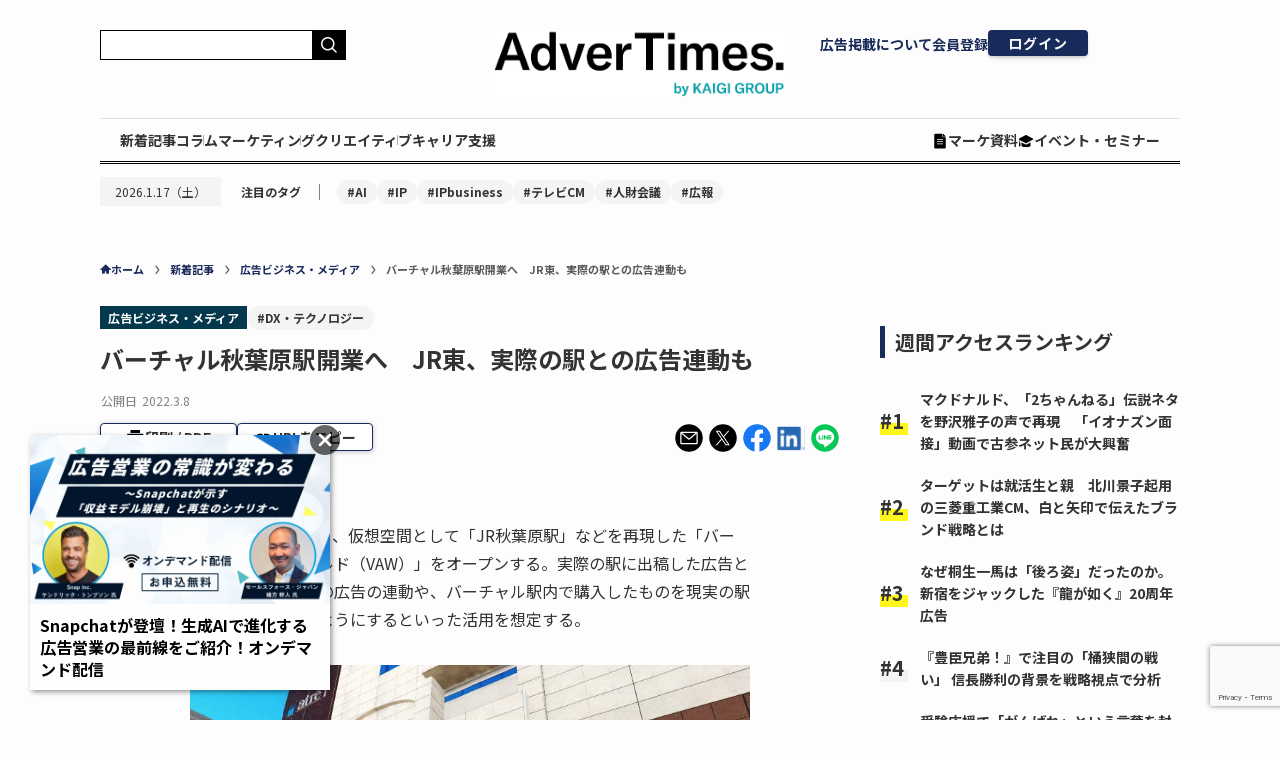

--- FILE ---
content_type: text/html; charset=utf-8
request_url: https://www.google.com/recaptcha/api2/anchor?ar=1&k=6LfDq-YpAAAAAFY63IHQ3Z_0KNl4ihiQ1lmrMV5I&co=aHR0cHM6Ly93d3cuYWR2ZXJ0aW1lcy5jb206NDQz&hl=en&v=PoyoqOPhxBO7pBk68S4YbpHZ&size=invisible&anchor-ms=20000&execute-ms=30000&cb=2dxvpv86nvj1
body_size: 48640
content:
<!DOCTYPE HTML><html dir="ltr" lang="en"><head><meta http-equiv="Content-Type" content="text/html; charset=UTF-8">
<meta http-equiv="X-UA-Compatible" content="IE=edge">
<title>reCAPTCHA</title>
<style type="text/css">
/* cyrillic-ext */
@font-face {
  font-family: 'Roboto';
  font-style: normal;
  font-weight: 400;
  font-stretch: 100%;
  src: url(//fonts.gstatic.com/s/roboto/v48/KFO7CnqEu92Fr1ME7kSn66aGLdTylUAMa3GUBHMdazTgWw.woff2) format('woff2');
  unicode-range: U+0460-052F, U+1C80-1C8A, U+20B4, U+2DE0-2DFF, U+A640-A69F, U+FE2E-FE2F;
}
/* cyrillic */
@font-face {
  font-family: 'Roboto';
  font-style: normal;
  font-weight: 400;
  font-stretch: 100%;
  src: url(//fonts.gstatic.com/s/roboto/v48/KFO7CnqEu92Fr1ME7kSn66aGLdTylUAMa3iUBHMdazTgWw.woff2) format('woff2');
  unicode-range: U+0301, U+0400-045F, U+0490-0491, U+04B0-04B1, U+2116;
}
/* greek-ext */
@font-face {
  font-family: 'Roboto';
  font-style: normal;
  font-weight: 400;
  font-stretch: 100%;
  src: url(//fonts.gstatic.com/s/roboto/v48/KFO7CnqEu92Fr1ME7kSn66aGLdTylUAMa3CUBHMdazTgWw.woff2) format('woff2');
  unicode-range: U+1F00-1FFF;
}
/* greek */
@font-face {
  font-family: 'Roboto';
  font-style: normal;
  font-weight: 400;
  font-stretch: 100%;
  src: url(//fonts.gstatic.com/s/roboto/v48/KFO7CnqEu92Fr1ME7kSn66aGLdTylUAMa3-UBHMdazTgWw.woff2) format('woff2');
  unicode-range: U+0370-0377, U+037A-037F, U+0384-038A, U+038C, U+038E-03A1, U+03A3-03FF;
}
/* math */
@font-face {
  font-family: 'Roboto';
  font-style: normal;
  font-weight: 400;
  font-stretch: 100%;
  src: url(//fonts.gstatic.com/s/roboto/v48/KFO7CnqEu92Fr1ME7kSn66aGLdTylUAMawCUBHMdazTgWw.woff2) format('woff2');
  unicode-range: U+0302-0303, U+0305, U+0307-0308, U+0310, U+0312, U+0315, U+031A, U+0326-0327, U+032C, U+032F-0330, U+0332-0333, U+0338, U+033A, U+0346, U+034D, U+0391-03A1, U+03A3-03A9, U+03B1-03C9, U+03D1, U+03D5-03D6, U+03F0-03F1, U+03F4-03F5, U+2016-2017, U+2034-2038, U+203C, U+2040, U+2043, U+2047, U+2050, U+2057, U+205F, U+2070-2071, U+2074-208E, U+2090-209C, U+20D0-20DC, U+20E1, U+20E5-20EF, U+2100-2112, U+2114-2115, U+2117-2121, U+2123-214F, U+2190, U+2192, U+2194-21AE, U+21B0-21E5, U+21F1-21F2, U+21F4-2211, U+2213-2214, U+2216-22FF, U+2308-230B, U+2310, U+2319, U+231C-2321, U+2336-237A, U+237C, U+2395, U+239B-23B7, U+23D0, U+23DC-23E1, U+2474-2475, U+25AF, U+25B3, U+25B7, U+25BD, U+25C1, U+25CA, U+25CC, U+25FB, U+266D-266F, U+27C0-27FF, U+2900-2AFF, U+2B0E-2B11, U+2B30-2B4C, U+2BFE, U+3030, U+FF5B, U+FF5D, U+1D400-1D7FF, U+1EE00-1EEFF;
}
/* symbols */
@font-face {
  font-family: 'Roboto';
  font-style: normal;
  font-weight: 400;
  font-stretch: 100%;
  src: url(//fonts.gstatic.com/s/roboto/v48/KFO7CnqEu92Fr1ME7kSn66aGLdTylUAMaxKUBHMdazTgWw.woff2) format('woff2');
  unicode-range: U+0001-000C, U+000E-001F, U+007F-009F, U+20DD-20E0, U+20E2-20E4, U+2150-218F, U+2190, U+2192, U+2194-2199, U+21AF, U+21E6-21F0, U+21F3, U+2218-2219, U+2299, U+22C4-22C6, U+2300-243F, U+2440-244A, U+2460-24FF, U+25A0-27BF, U+2800-28FF, U+2921-2922, U+2981, U+29BF, U+29EB, U+2B00-2BFF, U+4DC0-4DFF, U+FFF9-FFFB, U+10140-1018E, U+10190-1019C, U+101A0, U+101D0-101FD, U+102E0-102FB, U+10E60-10E7E, U+1D2C0-1D2D3, U+1D2E0-1D37F, U+1F000-1F0FF, U+1F100-1F1AD, U+1F1E6-1F1FF, U+1F30D-1F30F, U+1F315, U+1F31C, U+1F31E, U+1F320-1F32C, U+1F336, U+1F378, U+1F37D, U+1F382, U+1F393-1F39F, U+1F3A7-1F3A8, U+1F3AC-1F3AF, U+1F3C2, U+1F3C4-1F3C6, U+1F3CA-1F3CE, U+1F3D4-1F3E0, U+1F3ED, U+1F3F1-1F3F3, U+1F3F5-1F3F7, U+1F408, U+1F415, U+1F41F, U+1F426, U+1F43F, U+1F441-1F442, U+1F444, U+1F446-1F449, U+1F44C-1F44E, U+1F453, U+1F46A, U+1F47D, U+1F4A3, U+1F4B0, U+1F4B3, U+1F4B9, U+1F4BB, U+1F4BF, U+1F4C8-1F4CB, U+1F4D6, U+1F4DA, U+1F4DF, U+1F4E3-1F4E6, U+1F4EA-1F4ED, U+1F4F7, U+1F4F9-1F4FB, U+1F4FD-1F4FE, U+1F503, U+1F507-1F50B, U+1F50D, U+1F512-1F513, U+1F53E-1F54A, U+1F54F-1F5FA, U+1F610, U+1F650-1F67F, U+1F687, U+1F68D, U+1F691, U+1F694, U+1F698, U+1F6AD, U+1F6B2, U+1F6B9-1F6BA, U+1F6BC, U+1F6C6-1F6CF, U+1F6D3-1F6D7, U+1F6E0-1F6EA, U+1F6F0-1F6F3, U+1F6F7-1F6FC, U+1F700-1F7FF, U+1F800-1F80B, U+1F810-1F847, U+1F850-1F859, U+1F860-1F887, U+1F890-1F8AD, U+1F8B0-1F8BB, U+1F8C0-1F8C1, U+1F900-1F90B, U+1F93B, U+1F946, U+1F984, U+1F996, U+1F9E9, U+1FA00-1FA6F, U+1FA70-1FA7C, U+1FA80-1FA89, U+1FA8F-1FAC6, U+1FACE-1FADC, U+1FADF-1FAE9, U+1FAF0-1FAF8, U+1FB00-1FBFF;
}
/* vietnamese */
@font-face {
  font-family: 'Roboto';
  font-style: normal;
  font-weight: 400;
  font-stretch: 100%;
  src: url(//fonts.gstatic.com/s/roboto/v48/KFO7CnqEu92Fr1ME7kSn66aGLdTylUAMa3OUBHMdazTgWw.woff2) format('woff2');
  unicode-range: U+0102-0103, U+0110-0111, U+0128-0129, U+0168-0169, U+01A0-01A1, U+01AF-01B0, U+0300-0301, U+0303-0304, U+0308-0309, U+0323, U+0329, U+1EA0-1EF9, U+20AB;
}
/* latin-ext */
@font-face {
  font-family: 'Roboto';
  font-style: normal;
  font-weight: 400;
  font-stretch: 100%;
  src: url(//fonts.gstatic.com/s/roboto/v48/KFO7CnqEu92Fr1ME7kSn66aGLdTylUAMa3KUBHMdazTgWw.woff2) format('woff2');
  unicode-range: U+0100-02BA, U+02BD-02C5, U+02C7-02CC, U+02CE-02D7, U+02DD-02FF, U+0304, U+0308, U+0329, U+1D00-1DBF, U+1E00-1E9F, U+1EF2-1EFF, U+2020, U+20A0-20AB, U+20AD-20C0, U+2113, U+2C60-2C7F, U+A720-A7FF;
}
/* latin */
@font-face {
  font-family: 'Roboto';
  font-style: normal;
  font-weight: 400;
  font-stretch: 100%;
  src: url(//fonts.gstatic.com/s/roboto/v48/KFO7CnqEu92Fr1ME7kSn66aGLdTylUAMa3yUBHMdazQ.woff2) format('woff2');
  unicode-range: U+0000-00FF, U+0131, U+0152-0153, U+02BB-02BC, U+02C6, U+02DA, U+02DC, U+0304, U+0308, U+0329, U+2000-206F, U+20AC, U+2122, U+2191, U+2193, U+2212, U+2215, U+FEFF, U+FFFD;
}
/* cyrillic-ext */
@font-face {
  font-family: 'Roboto';
  font-style: normal;
  font-weight: 500;
  font-stretch: 100%;
  src: url(//fonts.gstatic.com/s/roboto/v48/KFO7CnqEu92Fr1ME7kSn66aGLdTylUAMa3GUBHMdazTgWw.woff2) format('woff2');
  unicode-range: U+0460-052F, U+1C80-1C8A, U+20B4, U+2DE0-2DFF, U+A640-A69F, U+FE2E-FE2F;
}
/* cyrillic */
@font-face {
  font-family: 'Roboto';
  font-style: normal;
  font-weight: 500;
  font-stretch: 100%;
  src: url(//fonts.gstatic.com/s/roboto/v48/KFO7CnqEu92Fr1ME7kSn66aGLdTylUAMa3iUBHMdazTgWw.woff2) format('woff2');
  unicode-range: U+0301, U+0400-045F, U+0490-0491, U+04B0-04B1, U+2116;
}
/* greek-ext */
@font-face {
  font-family: 'Roboto';
  font-style: normal;
  font-weight: 500;
  font-stretch: 100%;
  src: url(//fonts.gstatic.com/s/roboto/v48/KFO7CnqEu92Fr1ME7kSn66aGLdTylUAMa3CUBHMdazTgWw.woff2) format('woff2');
  unicode-range: U+1F00-1FFF;
}
/* greek */
@font-face {
  font-family: 'Roboto';
  font-style: normal;
  font-weight: 500;
  font-stretch: 100%;
  src: url(//fonts.gstatic.com/s/roboto/v48/KFO7CnqEu92Fr1ME7kSn66aGLdTylUAMa3-UBHMdazTgWw.woff2) format('woff2');
  unicode-range: U+0370-0377, U+037A-037F, U+0384-038A, U+038C, U+038E-03A1, U+03A3-03FF;
}
/* math */
@font-face {
  font-family: 'Roboto';
  font-style: normal;
  font-weight: 500;
  font-stretch: 100%;
  src: url(//fonts.gstatic.com/s/roboto/v48/KFO7CnqEu92Fr1ME7kSn66aGLdTylUAMawCUBHMdazTgWw.woff2) format('woff2');
  unicode-range: U+0302-0303, U+0305, U+0307-0308, U+0310, U+0312, U+0315, U+031A, U+0326-0327, U+032C, U+032F-0330, U+0332-0333, U+0338, U+033A, U+0346, U+034D, U+0391-03A1, U+03A3-03A9, U+03B1-03C9, U+03D1, U+03D5-03D6, U+03F0-03F1, U+03F4-03F5, U+2016-2017, U+2034-2038, U+203C, U+2040, U+2043, U+2047, U+2050, U+2057, U+205F, U+2070-2071, U+2074-208E, U+2090-209C, U+20D0-20DC, U+20E1, U+20E5-20EF, U+2100-2112, U+2114-2115, U+2117-2121, U+2123-214F, U+2190, U+2192, U+2194-21AE, U+21B0-21E5, U+21F1-21F2, U+21F4-2211, U+2213-2214, U+2216-22FF, U+2308-230B, U+2310, U+2319, U+231C-2321, U+2336-237A, U+237C, U+2395, U+239B-23B7, U+23D0, U+23DC-23E1, U+2474-2475, U+25AF, U+25B3, U+25B7, U+25BD, U+25C1, U+25CA, U+25CC, U+25FB, U+266D-266F, U+27C0-27FF, U+2900-2AFF, U+2B0E-2B11, U+2B30-2B4C, U+2BFE, U+3030, U+FF5B, U+FF5D, U+1D400-1D7FF, U+1EE00-1EEFF;
}
/* symbols */
@font-face {
  font-family: 'Roboto';
  font-style: normal;
  font-weight: 500;
  font-stretch: 100%;
  src: url(//fonts.gstatic.com/s/roboto/v48/KFO7CnqEu92Fr1ME7kSn66aGLdTylUAMaxKUBHMdazTgWw.woff2) format('woff2');
  unicode-range: U+0001-000C, U+000E-001F, U+007F-009F, U+20DD-20E0, U+20E2-20E4, U+2150-218F, U+2190, U+2192, U+2194-2199, U+21AF, U+21E6-21F0, U+21F3, U+2218-2219, U+2299, U+22C4-22C6, U+2300-243F, U+2440-244A, U+2460-24FF, U+25A0-27BF, U+2800-28FF, U+2921-2922, U+2981, U+29BF, U+29EB, U+2B00-2BFF, U+4DC0-4DFF, U+FFF9-FFFB, U+10140-1018E, U+10190-1019C, U+101A0, U+101D0-101FD, U+102E0-102FB, U+10E60-10E7E, U+1D2C0-1D2D3, U+1D2E0-1D37F, U+1F000-1F0FF, U+1F100-1F1AD, U+1F1E6-1F1FF, U+1F30D-1F30F, U+1F315, U+1F31C, U+1F31E, U+1F320-1F32C, U+1F336, U+1F378, U+1F37D, U+1F382, U+1F393-1F39F, U+1F3A7-1F3A8, U+1F3AC-1F3AF, U+1F3C2, U+1F3C4-1F3C6, U+1F3CA-1F3CE, U+1F3D4-1F3E0, U+1F3ED, U+1F3F1-1F3F3, U+1F3F5-1F3F7, U+1F408, U+1F415, U+1F41F, U+1F426, U+1F43F, U+1F441-1F442, U+1F444, U+1F446-1F449, U+1F44C-1F44E, U+1F453, U+1F46A, U+1F47D, U+1F4A3, U+1F4B0, U+1F4B3, U+1F4B9, U+1F4BB, U+1F4BF, U+1F4C8-1F4CB, U+1F4D6, U+1F4DA, U+1F4DF, U+1F4E3-1F4E6, U+1F4EA-1F4ED, U+1F4F7, U+1F4F9-1F4FB, U+1F4FD-1F4FE, U+1F503, U+1F507-1F50B, U+1F50D, U+1F512-1F513, U+1F53E-1F54A, U+1F54F-1F5FA, U+1F610, U+1F650-1F67F, U+1F687, U+1F68D, U+1F691, U+1F694, U+1F698, U+1F6AD, U+1F6B2, U+1F6B9-1F6BA, U+1F6BC, U+1F6C6-1F6CF, U+1F6D3-1F6D7, U+1F6E0-1F6EA, U+1F6F0-1F6F3, U+1F6F7-1F6FC, U+1F700-1F7FF, U+1F800-1F80B, U+1F810-1F847, U+1F850-1F859, U+1F860-1F887, U+1F890-1F8AD, U+1F8B0-1F8BB, U+1F8C0-1F8C1, U+1F900-1F90B, U+1F93B, U+1F946, U+1F984, U+1F996, U+1F9E9, U+1FA00-1FA6F, U+1FA70-1FA7C, U+1FA80-1FA89, U+1FA8F-1FAC6, U+1FACE-1FADC, U+1FADF-1FAE9, U+1FAF0-1FAF8, U+1FB00-1FBFF;
}
/* vietnamese */
@font-face {
  font-family: 'Roboto';
  font-style: normal;
  font-weight: 500;
  font-stretch: 100%;
  src: url(//fonts.gstatic.com/s/roboto/v48/KFO7CnqEu92Fr1ME7kSn66aGLdTylUAMa3OUBHMdazTgWw.woff2) format('woff2');
  unicode-range: U+0102-0103, U+0110-0111, U+0128-0129, U+0168-0169, U+01A0-01A1, U+01AF-01B0, U+0300-0301, U+0303-0304, U+0308-0309, U+0323, U+0329, U+1EA0-1EF9, U+20AB;
}
/* latin-ext */
@font-face {
  font-family: 'Roboto';
  font-style: normal;
  font-weight: 500;
  font-stretch: 100%;
  src: url(//fonts.gstatic.com/s/roboto/v48/KFO7CnqEu92Fr1ME7kSn66aGLdTylUAMa3KUBHMdazTgWw.woff2) format('woff2');
  unicode-range: U+0100-02BA, U+02BD-02C5, U+02C7-02CC, U+02CE-02D7, U+02DD-02FF, U+0304, U+0308, U+0329, U+1D00-1DBF, U+1E00-1E9F, U+1EF2-1EFF, U+2020, U+20A0-20AB, U+20AD-20C0, U+2113, U+2C60-2C7F, U+A720-A7FF;
}
/* latin */
@font-face {
  font-family: 'Roboto';
  font-style: normal;
  font-weight: 500;
  font-stretch: 100%;
  src: url(//fonts.gstatic.com/s/roboto/v48/KFO7CnqEu92Fr1ME7kSn66aGLdTylUAMa3yUBHMdazQ.woff2) format('woff2');
  unicode-range: U+0000-00FF, U+0131, U+0152-0153, U+02BB-02BC, U+02C6, U+02DA, U+02DC, U+0304, U+0308, U+0329, U+2000-206F, U+20AC, U+2122, U+2191, U+2193, U+2212, U+2215, U+FEFF, U+FFFD;
}
/* cyrillic-ext */
@font-face {
  font-family: 'Roboto';
  font-style: normal;
  font-weight: 900;
  font-stretch: 100%;
  src: url(//fonts.gstatic.com/s/roboto/v48/KFO7CnqEu92Fr1ME7kSn66aGLdTylUAMa3GUBHMdazTgWw.woff2) format('woff2');
  unicode-range: U+0460-052F, U+1C80-1C8A, U+20B4, U+2DE0-2DFF, U+A640-A69F, U+FE2E-FE2F;
}
/* cyrillic */
@font-face {
  font-family: 'Roboto';
  font-style: normal;
  font-weight: 900;
  font-stretch: 100%;
  src: url(//fonts.gstatic.com/s/roboto/v48/KFO7CnqEu92Fr1ME7kSn66aGLdTylUAMa3iUBHMdazTgWw.woff2) format('woff2');
  unicode-range: U+0301, U+0400-045F, U+0490-0491, U+04B0-04B1, U+2116;
}
/* greek-ext */
@font-face {
  font-family: 'Roboto';
  font-style: normal;
  font-weight: 900;
  font-stretch: 100%;
  src: url(//fonts.gstatic.com/s/roboto/v48/KFO7CnqEu92Fr1ME7kSn66aGLdTylUAMa3CUBHMdazTgWw.woff2) format('woff2');
  unicode-range: U+1F00-1FFF;
}
/* greek */
@font-face {
  font-family: 'Roboto';
  font-style: normal;
  font-weight: 900;
  font-stretch: 100%;
  src: url(//fonts.gstatic.com/s/roboto/v48/KFO7CnqEu92Fr1ME7kSn66aGLdTylUAMa3-UBHMdazTgWw.woff2) format('woff2');
  unicode-range: U+0370-0377, U+037A-037F, U+0384-038A, U+038C, U+038E-03A1, U+03A3-03FF;
}
/* math */
@font-face {
  font-family: 'Roboto';
  font-style: normal;
  font-weight: 900;
  font-stretch: 100%;
  src: url(//fonts.gstatic.com/s/roboto/v48/KFO7CnqEu92Fr1ME7kSn66aGLdTylUAMawCUBHMdazTgWw.woff2) format('woff2');
  unicode-range: U+0302-0303, U+0305, U+0307-0308, U+0310, U+0312, U+0315, U+031A, U+0326-0327, U+032C, U+032F-0330, U+0332-0333, U+0338, U+033A, U+0346, U+034D, U+0391-03A1, U+03A3-03A9, U+03B1-03C9, U+03D1, U+03D5-03D6, U+03F0-03F1, U+03F4-03F5, U+2016-2017, U+2034-2038, U+203C, U+2040, U+2043, U+2047, U+2050, U+2057, U+205F, U+2070-2071, U+2074-208E, U+2090-209C, U+20D0-20DC, U+20E1, U+20E5-20EF, U+2100-2112, U+2114-2115, U+2117-2121, U+2123-214F, U+2190, U+2192, U+2194-21AE, U+21B0-21E5, U+21F1-21F2, U+21F4-2211, U+2213-2214, U+2216-22FF, U+2308-230B, U+2310, U+2319, U+231C-2321, U+2336-237A, U+237C, U+2395, U+239B-23B7, U+23D0, U+23DC-23E1, U+2474-2475, U+25AF, U+25B3, U+25B7, U+25BD, U+25C1, U+25CA, U+25CC, U+25FB, U+266D-266F, U+27C0-27FF, U+2900-2AFF, U+2B0E-2B11, U+2B30-2B4C, U+2BFE, U+3030, U+FF5B, U+FF5D, U+1D400-1D7FF, U+1EE00-1EEFF;
}
/* symbols */
@font-face {
  font-family: 'Roboto';
  font-style: normal;
  font-weight: 900;
  font-stretch: 100%;
  src: url(//fonts.gstatic.com/s/roboto/v48/KFO7CnqEu92Fr1ME7kSn66aGLdTylUAMaxKUBHMdazTgWw.woff2) format('woff2');
  unicode-range: U+0001-000C, U+000E-001F, U+007F-009F, U+20DD-20E0, U+20E2-20E4, U+2150-218F, U+2190, U+2192, U+2194-2199, U+21AF, U+21E6-21F0, U+21F3, U+2218-2219, U+2299, U+22C4-22C6, U+2300-243F, U+2440-244A, U+2460-24FF, U+25A0-27BF, U+2800-28FF, U+2921-2922, U+2981, U+29BF, U+29EB, U+2B00-2BFF, U+4DC0-4DFF, U+FFF9-FFFB, U+10140-1018E, U+10190-1019C, U+101A0, U+101D0-101FD, U+102E0-102FB, U+10E60-10E7E, U+1D2C0-1D2D3, U+1D2E0-1D37F, U+1F000-1F0FF, U+1F100-1F1AD, U+1F1E6-1F1FF, U+1F30D-1F30F, U+1F315, U+1F31C, U+1F31E, U+1F320-1F32C, U+1F336, U+1F378, U+1F37D, U+1F382, U+1F393-1F39F, U+1F3A7-1F3A8, U+1F3AC-1F3AF, U+1F3C2, U+1F3C4-1F3C6, U+1F3CA-1F3CE, U+1F3D4-1F3E0, U+1F3ED, U+1F3F1-1F3F3, U+1F3F5-1F3F7, U+1F408, U+1F415, U+1F41F, U+1F426, U+1F43F, U+1F441-1F442, U+1F444, U+1F446-1F449, U+1F44C-1F44E, U+1F453, U+1F46A, U+1F47D, U+1F4A3, U+1F4B0, U+1F4B3, U+1F4B9, U+1F4BB, U+1F4BF, U+1F4C8-1F4CB, U+1F4D6, U+1F4DA, U+1F4DF, U+1F4E3-1F4E6, U+1F4EA-1F4ED, U+1F4F7, U+1F4F9-1F4FB, U+1F4FD-1F4FE, U+1F503, U+1F507-1F50B, U+1F50D, U+1F512-1F513, U+1F53E-1F54A, U+1F54F-1F5FA, U+1F610, U+1F650-1F67F, U+1F687, U+1F68D, U+1F691, U+1F694, U+1F698, U+1F6AD, U+1F6B2, U+1F6B9-1F6BA, U+1F6BC, U+1F6C6-1F6CF, U+1F6D3-1F6D7, U+1F6E0-1F6EA, U+1F6F0-1F6F3, U+1F6F7-1F6FC, U+1F700-1F7FF, U+1F800-1F80B, U+1F810-1F847, U+1F850-1F859, U+1F860-1F887, U+1F890-1F8AD, U+1F8B0-1F8BB, U+1F8C0-1F8C1, U+1F900-1F90B, U+1F93B, U+1F946, U+1F984, U+1F996, U+1F9E9, U+1FA00-1FA6F, U+1FA70-1FA7C, U+1FA80-1FA89, U+1FA8F-1FAC6, U+1FACE-1FADC, U+1FADF-1FAE9, U+1FAF0-1FAF8, U+1FB00-1FBFF;
}
/* vietnamese */
@font-face {
  font-family: 'Roboto';
  font-style: normal;
  font-weight: 900;
  font-stretch: 100%;
  src: url(//fonts.gstatic.com/s/roboto/v48/KFO7CnqEu92Fr1ME7kSn66aGLdTylUAMa3OUBHMdazTgWw.woff2) format('woff2');
  unicode-range: U+0102-0103, U+0110-0111, U+0128-0129, U+0168-0169, U+01A0-01A1, U+01AF-01B0, U+0300-0301, U+0303-0304, U+0308-0309, U+0323, U+0329, U+1EA0-1EF9, U+20AB;
}
/* latin-ext */
@font-face {
  font-family: 'Roboto';
  font-style: normal;
  font-weight: 900;
  font-stretch: 100%;
  src: url(//fonts.gstatic.com/s/roboto/v48/KFO7CnqEu92Fr1ME7kSn66aGLdTylUAMa3KUBHMdazTgWw.woff2) format('woff2');
  unicode-range: U+0100-02BA, U+02BD-02C5, U+02C7-02CC, U+02CE-02D7, U+02DD-02FF, U+0304, U+0308, U+0329, U+1D00-1DBF, U+1E00-1E9F, U+1EF2-1EFF, U+2020, U+20A0-20AB, U+20AD-20C0, U+2113, U+2C60-2C7F, U+A720-A7FF;
}
/* latin */
@font-face {
  font-family: 'Roboto';
  font-style: normal;
  font-weight: 900;
  font-stretch: 100%;
  src: url(//fonts.gstatic.com/s/roboto/v48/KFO7CnqEu92Fr1ME7kSn66aGLdTylUAMa3yUBHMdazQ.woff2) format('woff2');
  unicode-range: U+0000-00FF, U+0131, U+0152-0153, U+02BB-02BC, U+02C6, U+02DA, U+02DC, U+0304, U+0308, U+0329, U+2000-206F, U+20AC, U+2122, U+2191, U+2193, U+2212, U+2215, U+FEFF, U+FFFD;
}

</style>
<link rel="stylesheet" type="text/css" href="https://www.gstatic.com/recaptcha/releases/PoyoqOPhxBO7pBk68S4YbpHZ/styles__ltr.css">
<script nonce="tQDgvGBrrSmGr-G55y9uwg" type="text/javascript">window['__recaptcha_api'] = 'https://www.google.com/recaptcha/api2/';</script>
<script type="text/javascript" src="https://www.gstatic.com/recaptcha/releases/PoyoqOPhxBO7pBk68S4YbpHZ/recaptcha__en.js" nonce="tQDgvGBrrSmGr-G55y9uwg">
      
    </script></head>
<body><div id="rc-anchor-alert" class="rc-anchor-alert"></div>
<input type="hidden" id="recaptcha-token" value="[base64]">
<script type="text/javascript" nonce="tQDgvGBrrSmGr-G55y9uwg">
      recaptcha.anchor.Main.init("[\x22ainput\x22,[\x22bgdata\x22,\x22\x22,\[base64]/[base64]/[base64]/[base64]/cjw8ejpyPj4+eil9Y2F0Y2gobCl7dGhyb3cgbDt9fSxIPWZ1bmN0aW9uKHcsdCx6KXtpZih3PT0xOTR8fHc9PTIwOCl0LnZbd10/dC52W3ddLmNvbmNhdCh6KTp0LnZbd109b2Yoeix0KTtlbHNle2lmKHQuYkImJnchPTMxNylyZXR1cm47dz09NjZ8fHc9PTEyMnx8dz09NDcwfHx3PT00NHx8dz09NDE2fHx3PT0zOTd8fHc9PTQyMXx8dz09Njh8fHc9PTcwfHx3PT0xODQ/[base64]/[base64]/[base64]/bmV3IGRbVl0oSlswXSk6cD09Mj9uZXcgZFtWXShKWzBdLEpbMV0pOnA9PTM/bmV3IGRbVl0oSlswXSxKWzFdLEpbMl0pOnA9PTQ/[base64]/[base64]/[base64]/[base64]\x22,\[base64]\\u003d\x22,\x22wrhcw7LDo8KYI8KhT8KdcQ7DisKQw5YUAWHCrMOQEH7DoSbDpVXCjWwBVBvCtwTDsENNKm5nV8OMW8O/w5J4HFHCuwtiGcKifjNawrsXw6TDjsK4IsKZwqLCssKPw598w7hKCsK2N2/Di8OSUcO3w6XDgQnChcOBwociCsO6LirCgsOWCnhwLsOGw7rCiT3Dk8OEFE8YwofDqlLCn8OIwqzDg8O1YQbDusKXwqDCrFLCkEIMw67Di8K3wqoPw5MKwrzCr8KJwqbDvWbDoMKNwonDnEhlwrhvw4U1w4nDjMKBXsKRw6s6PMOcdMKeTB/[base64]/[base64]/Dj8OFwqVjO8OgNcOkKcOnQ8KzwoQCw4A9KMO/w5oLwrDDsGIcAsOpQsOoPsKREhPCo8KIKRHCkcKDwp7CoWnCnm0gZsOuworClS82bAx7wozCq8OcwqYMw5USwpbCniA4w57Dp8OowqYHIGnDhsKfI1N9MUTDu8KRw7cCw7N5N8KaS2jCvlwmQ8Kfw4bDj0dDBF0Ew4/ClA12wrcGwpjCkU7DoEVrBsK6SlbCjcKrwqk/XgvDpjfCnwpUwrHDt8KuacOHw4xWwr3Cr8KAIlkRMcOMw67CnsKJRcO9QhDDrGFgR8KRw4fCvRJhwqkAwpE6V3XDncOWYhvDiE98LcKCw5hfMw7CjGHDsMKPw6/CmTjCmMKUw6hwwrnDiBJnLUkUf0d2w7Ugw4HCvDLCrRnDuRNuw5pZKFEUIALDtcOcDsOew5gXNwRcTwTDnsK9cHlLa2MPWsOweMKGHRxpBQTCg8OGe8KpGWlASBR9Tyo/wp3DsTZDHcK6wo/Dsx/Ctj5sw7cZwoE/NHIvw6XCr3fClX7DsMKHw6Vew4QNIcO2w58TwpPCh8O8JF3DkMOaTcKkEcOhwqrDtsOXw6bCnxXDhB8uCT/CoS9gNX/CisOcw5sjwprDksKJwqbDtz4Mwp4oGnXDjR96wpHDjy/Di30twrDDqHnDrgjCssKLw5QzUsO3HcKjw7jDgMKMbWQMw7bDoMOyHg0LR8OlLwzDmAo8w4fCtmd0WcOvwphKHBjDi1B4w5PDqMKSwqQvwo4OwrHDi8OIwpZ8WGDCniRMwqgxw6bCpMOdXMKmw6XDpsOyLChKwoYfLMKWNiLCrEFfSX/[base64]/[base64]/Dm8KIwo/Dj8O0BFMtd8Krw614D31KwpIyIsK4VcKww45lUsKVAicRRMOJMsK8w4vCnsO2w6cWRMK7CjfCosOXCxnDtcK+wovDqEnCusOlCXxCE8OIw5rDtm42w6/CkMOaEsOJw5FZMMKBFWjCr8KGwrzCoTvCshoowoMheVR4wqDCjiNEw7tmw5PCpMKdw6nDkcK4P2M2wqhzwpsDKsKbNxLCgRnCplhlwq7CmMOfAsKwOSl7wpdmw77CujMdNTokJndYwqDDmMOTPsOqwqXDjsKKDDUPFR1/FUXDgwXDqcO5V1rDl8O+MMKIY8Ofw6s8w7kawpLCqGdZAsOIw7IaCcOHwoPCm8OsO8KyRyjChMO/MRDCg8K/[base64]/Ig1hRcOMZ8K4wq7DhcK0SCzCt2nDhQ3CmRNpw5VJw5I/IMOIwqnDtHMHIwJVw4ApYjJBwojDmXxow68hwoV5wqVWBMO5ejYXwr7DsgPCrcO4wrfCjcO5w5BNCQbCg2sUw5/[base64]/[base64]/CjRnCnQARw4DDhcO7dThlXsOtwrLDkkAYwpdEW8OawonDhcKwwrLDqxrCr3lZJEw2BcOPJ8KGQsKTfMKmwpZbw5t5w5gNV8OZw7UMe8OqaTBhY8OwwrwIw5rCowouayluw59Nw6vDtwRqwoHCosO4UDUMGsKDHlHDtD/CrsKIc8ORFFHDoH/Cv8OKbcKNwq4Uwp3CgsKTd0bCm8KrDXtvwqcvZRbDgA7DqhfDnV7CqmJIw7I7wopPwpVTw4YRwoPDo8OIYMOjTsKUwp/DmsK6woZhOcO6NjrCv8K6w7jCj8KPwosqM0bCunjChcK8Fmcpw5/CmcK1NBHCtHDDjzMbw7TCgMK0VglOV2E8wog6w7/CtTkew6IJXcOkwrESw5M6w6LCsQxsw6ZNwqzDg1FMHMKnBMOAHWjClGFZVcO6woR6wpDDmBZRwpx3w6I4QMOpw6p1wonCucKvwrk/XWTCv1bCpcOfZFLCvMORN3/Cu8K9wrImRU44YB1Pw7FKRcKzJGlAPlAFHMO9NMKuw6U1bybChEQ8w40FwrBXw7XCqk3CucO/U3EIAMKmO1FIJnbDjQgwBcKqwrYob8KYfmvChhIwICPDpsOXw6bDjsKaw6zDuUjDsMONH2nCvcKMw6PDl8OPwoJ0D3hAw41qIcKRwrZbw4IYEsKyNh3DisK5w6nDoMOHw5HDkQogw4siPMOEw7jDqy/[base64]/[base64]/Cg2s5w5XDv8Kow4PCn8OiGEIuDMKzAhTDvmXDrAZDwonCncKCwoDDnxPDq8KQDAXDocKjwqvCs8O0dDvCr1/Cng0cwqvDlMKcEMKidcK+w6p8wrrDgsORwqEowrvCg8K5w6fCuRLCpFRybsOpwoENNlvDk8KJw6/CmMK3wqTCjwvDssO9woPCpFTDvcKywrfDpMKkw7UtSjV3KcKYwp4FwoonNcKsKx0OdcKRP2nDm8KID8KOw6XCnCfCgxB4R1ZEwqnDkiMvA1rCtsKMISHDncKcw6ZcA1/CnCrDq8Omw54yw6LDi8O0cSXDtMOew6VTSsKNwqrDo8KFHykefVLDsHIiwpJ5ZcKWF8O1wqwAw58Nw67CiMOGC8Kvw5ppwo/[base64]/Dn8KoDcK7wrfCksO/w4wQw6V7NEhSwogbJyzCuFPDmMO1EXnCjW7Dh0BHOcORw7LDumw/wpbCk8KyA2p1w7XDhMOaYcKsaSHCiAXDjRFRwpFPXm7CicO3w5NOIUDDi0HDpsKqaBnCssKlCBhVEMK0MENLwofDgsOGY1gUw5RfQD4yw4UMGUjDvsK2wr8QEcODw4fCqcOwDwbCksOAw6bDsVHDnMOJw5t/[base64]/DrzfDoi/CisKNEMK+wpYPw6/Di8OGJSPCgUXCmkvCvXvCvsO4dsOxacO7WwHDv8KFw6XCt8ONSsKMw57CpsOXf8K7R8OgOMOMw54CfsOAHMOUwr/CusKzwoEdwpVvwooIw7g/w7zDjcKJw4zCk8KxQyI1MQJWMGxfwq09w47DhcOHw57CgnDCjcOyXTc9wotALFZ6w7RQVxXDszPCtnw5wpJmw4U8wpl2w6VHwqDDlAJ+WsObw5XDmilPwrTCtUDDs8KMU8KRwojDlcOMwo/[base64]/ChGx7ZS4wwplWworCmB/[base64]/DtVI/CsKlXcKfIybCo0XCtXLDqHFoVMK7wpXDgRtINkxSdB5MekVpw41bKAvDml/DqcKBwq7Cgn4ifkXDkhg5KGvCvsONw5MMR8KhVnAUwpNFVlNiwoHDtsObw6LDoSlbwp9ofjMewqJSw5nCniB2wqZWHcKJwpPCvcOCw4wSw5tnDsONwo/Dg8KBKMOuwobDjH/DmFHCksOEwpPDp0kzKlJZwoHDjRbDvMKmDAfCgBlNw6TDnRfCogk4w4hXwoPDtsOuw4UzwrLDtFLDpMOFw79hJzMVw6pzKMK8wq/CpV/DjRbCsiDCq8K9w4pRwqTCg8Kyw6rCqBdVSMO3w5/DpMKlwpo7LmbDpMKywo8XbsO/w6/CnsOIwrrDtsOsw57CniHDhcKgw5FXwrFtwoEDL8O5QsKDwoRBIcOFw4/CvcOywq03QBorVivDmW3Cgm/[base64]/DvH3Di8K5wpYBw6s9agMXw6jCsivCpMKtw6Juw4fCv8OQaMKswrZQwoATwrTCtVPDqsOJclDDkcOPwojDucOhXcKAw4tDwpghX0IbGTUiQFDDpUAgwosewqzCk8KWwprDocK4HcK1wrxRSMKwWcOjwp7DhFoMHzjCgnTDhHjDv8Oiw5/DrsK7w4pOwow0JirDqgLDpUzChgrCrMOJw5NWT8KTw4loOsKUOsOsWcOZw4PCl8OkwpwLwoxJw5XDiRkZw7INwqbDgRZ4IsONZ8Ouw73DlsO3fRwiw7XDvxhMcSpBJg3DtsK0T8O5OCA2Q8OEXcKFwrfDhMObw5fDvsKyZnLCpcOZX8O1w7/Ds8OheVzDhEY1wojDtcKJX3XCkMOUwp/[base64]/[base64]/w5cNSMKnwqHDj0FoH2PDiB3DtsKyw4HCpRA3w6bDhcO/[base64]/Cq8OzEcK3bXjDpMKqw5UvwpAvw6/[base64]/[base64]/[base64]/DkcKYw4PCjDNWw7JkJwfDpxZtaMOtw5PDgEQBw4l1I3HDmMKjdj5HbGYkw5zCusOqB3nDiTNhwpEkw6DCtMOTTcORJcK8w4MJw610EsOkwq/[base64]/CjAthw40awpk3LlPCpsO/[base64]/CpG3DkcKxwoUJDyTCosO9wqvDjiYSXsOQw7/CjcK5YFTDo8O3wpwDAFdXw605w7/Dp8OvbsOAw5LClMO0w5VDw5UYwrAGw6HCmsKwdcOvMUHCu8KGGVINNS3CmzZxRR/[base64]/wrlPf25CKgjCn8KuGcOpXcKBfcO6w7YlwqbDssK3JMO/wqRmL8KMOU3DiDhnw7zClcOcw6Evw7LCu8K6wpdcYsOEScKrF8KmV8K+HyDDsilrw5tIwovDpCBHwrfCk8K6wobCsk0/TcO5w59FfUcnwohmw61JAMKMZ8KRwojDjQQ2W8KVC3/CgywUw61vH3bCosKcwpMpwq/Co8KYBVo5wpR3XyBfw613BcOGwqVJdcOxwoXCrWN7wprDr8Oiw7A+YTlgOcOaTgRlwoUwO8KEw4rCu8KSw6U8wpHDrT1Dwq5Wwpd3bAcGJ8OSJUDDoxzDhsOJw4JSw7Jsw4wBWXV/K8K0IBzCiMKeZ8OteUh9QCjDgGIFw6DDsQR1PsKnw6Z6wqBhw4sfwo1kXRtqKcOKF8Ohw5omw7lmw6jDicOgCMK9w5NoEjo2VsKpwqF1JiYYVEMhwrTDg8KOGsOtHcKaI23DlH/CvcOuKcOXPG15wqjDsMOKYMOuw4UwH8KFG0LCncOsw7nCr0zClTdjw6HCpcOMw58EeBdKP8KJLznCvBvClnU5worDq8OLw6DDvkLDmzNDKDdiasKrwrcIMMOPwr5fwrF1HcKawonDhMOfw5E3w5PCtRxXFD/CusOmw4xzeMKNw57DgMKmw5zCmh4xwrdqbi05ZFZXw4NSwrFMw5NEFsKWCcKiw4DDp1laAcOxwpjDt8KiMAJRw4/Ck2nDimXCqhjCpcKzdBNPHcO4T8OLw6wbw7/Ci1TCs8Olw5LCvMOAw4soX1VCbcOrVSPCj8OLLT1jw5Ufwq7Dp8O3w4PCvsOVwr3DqDk/w4HDpsKhwo52wqzDgiBQwpDDpMKTw6J5wrk0UsK8M8OJw5PDiGw+bRJmwrbDssKEwpjCk0zDu1PDmy3Ct33CjgnDgUskwr8NQR/Cj8Ktw6rCscKNwqJIJDXClMK6w5HDikZIB8KHw43CpiZvwrNvJAgswoB6F2nDhXYKw7UMJ2N8wofCnUUKwqpJPcOtcjzDgXLCkcOPw53CjMKFaMKzwqNjwqbCvcKewp9AB8OKw6bCiMK7E8KfUT3DqsKVXCvDuRV5D8KQw4TCvsOkEsOSYMK+wrbDnkrDm03CtT/DuCTCtcOhHgxWw5VAw6fDgsKsBXDCuXfCky5zwrrCqMKcb8KqwqcCwqB7wq7Co8KPXMOEMB/CmsKew7DChAfCqzDCqsKcwohGXcObD0BCb8KaMcOdFcKbGWAYMMKOw4UkPnDCp8KHY8OAwowDwp8KNFBTw4UYwrHDlcKdLMOWwoIaw5nDhcKLwrfCiX4YUMKLwoPDn0nCmsOlw4kXw5hDwr7CuMKIw5fCiyk5w4tbwqMOw4/DuQfCgk9MXSYGLcKiw74BTcOHwq/DiVnCtMKZw5ASccK7Z2PCqcO1MxI6EwkSwo0nwrlfYmrDm8OEQhfDusKsJn0mwrN3VsOFw7jCjzXCokbClivDj8KXwofCocO9UcKQUj/DsnxJw5ljW8OnwqcTw6EQBMOoBx3Ct8K/[base64]/wpB5wpUDw6Z8YsOoUsOHw5nCv8OnPMKFHTvDjC9udMOVwoPDiMKuw5ZAQ8OuH8OiwpjCu8OzaUoGwoHCi1DCg8O6PsO0w5bCoSrCk2xXd8K5Tjt3IMKZw7cNw7JHwq7Cu8OtGBBVw5DDlifDisK1Uylcw77DqCXCisOdwqTCqkfChx41D0/DmRo9DMKow77CjhLDsMOGKCjCrT4XJE9tYMKjQUbCucO7wpA0woEow7taG8KrwrjDpcOAwqjDt3rCqm4TG8KwEcOjEkfCi8O5fyIoN8O7VUxBBgHDicOXwqnDoHTDkcOUw5o5w5w+wpACwpUTYn3CqMOmIcK9P8O7KMKubcOjwpd+w4xQVxEBaWI7w5/CiW/Dj2VRwoXCgMOvVA8sFzHDo8KyMwEjMcKXahHDs8KeFAglw6ViwpHCo8KZf0/CmRrDt8KwwpLCtMKbYB/Cum/DjEzDhcOJJELCiTk9LUvCryoswpTDvcOJek7DrjR4woDCl8Kow6HDkMKeTE0TSBkuWsKyw6ZGZMOyE3wlw58Iw4XCjgLChMOcw7RUVVEawplTwo4Yw7bDsyvDrMO8w4gUw6o2wqHDnHwCOWrDgT/[base64]/[base64]/f3dzw4TCssOGBWhKw7nDvF3CnsOAw5zDi33CoV45w6JDw7ADCMK3wpTDu10nwpbDsFzCmMOECsOVw7MHPMKpTxBPIcKMw4RSwpfDqRDCgcOPw7PCi8K7w7sGw5vCtAfDrcKgEcKOwpfCi8KJwpXCsjDCk2Bpf2HCuSwkw4o4w7vCgxHCisK6w7LDjDodK8Ktw7/Dp8KKDsOTwokYw4vDtcOjw6zDpMOmwq/DvMOmEBwpZQoCwrVNDsO4asK+VQlAcARLw7rDtcOrwr1hwp7Crisqwp8gwovChgHCsA9awq/DjyDCusKCa3FEYTvDosKrUMOIw7cIdsK9w7PCjyfCpMO0GsOlTmfCkwoKwojCmQzCkjo1MsK7wofDiAPCm8OZJsKCcVIYZsOow7kKBy3CgD/[base64]/Dv0tSPSVSLMOddgocw4xIbsKEw6hswpt3RTYtw6Qsw7vDhcOaEcOfw7fCtAXDi0Y+alvDrcOqBCpDw4nCnTbCgsKpwrQzU3XDpMOcLn/[base64]/[base64]/DqDzCuMKuJMKMBcKjYzh5d8O4w7/[base64]/CkzFSN1NhZhwLFMOtwot6wpVZwr3DpsOifMK+YsO0wpnCtMOlWRfDlcK7w5nCkRgBwo5xwr/[base64]/CjMOTN8OQMA7DhmN/w7hbw7DCu8OIEcK/DsOTJ8OUEUI3VRbCrD3ChcKaIjJrw4EUw7PDhmV8LC/CkBl5eMOdHMOCw5fDucKQwojCqxfCqnvDsFVsw6HCiS/DqsOQwrjDkgnDn8Onwpl+w5tdw78Mw4gTMznCkDvDoV8Tw6DChTx+HcOawp8iwpY6KsKrw6/Dj8ODZMKSw6vDi0zCjmfCrw7Dg8OnDh4gwqFTanwDwqXDv3cfARbCncKCGsK4OkvDnsOdScOsYcOiRV/DlBfCicORRXkOTsOed8Kfwp3DvUPDt2tZwp7Dm8OAYcOdw7zCnlfDu8Omw4nDjMK6DsOewqXDpRphw6ZOFsKqw6/[base64]/CvWvCuMKDw7XDrlMCJBjDuMOnwqgPw6DCuMOyw5LDj1fCsyUzNWEMAMOAwrhbRcOCw5fChMKcOcKDNcKWw7F+wqPDlAXCmMK1KygkJDDDmsKVJcO+wrfDlcKKYjXCnTvCoBlnw5bDkcKvw5oNw6fDjk3Di3bCgwRpamoHPMKQT8O/V8Onw6dDwpYHLy/DuWk3w6YvCF3CvcOSwppcdMKQwokCPXRJwp8Lw6k1QcO1QhbDh18pcsOOHT8XbcK7woscw4bDocOxcS7CnyDDhRPCl8OLFinCocO6w4fDkHHCmsOtwrTDvFFrwpjCpcO/PgBCwqcWw7gPLzrDkHlbHcO1wrhgwpHDnlFFwolCXcO1V8O2wrPDlMKEw6PDpE8Jw7FXw7rDk8Kpwr7DiTvChcK7HcKqwr/CqSNCPRI7EwnCksKawodlw5t/[base64]/w6xvUT9qLsO+wotlwoM8w7ceUEJ7wr5twoJOTD0pNsOqw6vDqkFOw5xgRBsQcF/[base64]/RWPDiHNyw5HDoANmw7fCk2vCnnsBeXxXUMOWIndoRmrDhUPCs8O0wozCqcOHLWXDiVXDujEYSybCosOTw6hVw710wpxTwpJSQBnCqnjDvMOxYMOdIcKTeD4mwoHCv3cMwp3Cj3XCrsOjbsOneCLCkMO0wpjDq8Khw7skw47CisORwp/Ctm1gwrIoEnnDjsKxw6DCh8KbUycFJDwQwrd6ZsKdwqMffMOTwovCssOkwoLDrMO2w75/w7DDucONw7dAwq9SwqDDnBUoW8O/PmpIw7zCvcO4wrxgwpl5w7rDrRY2b8KbB8OSbkoADVF6Ny0sXA7CnyTDvgvCusKBwrktwq/Dq8O+RU88cj9twqFwI8K/[base64]/DvMKKJDZdN0UwacOxJDknw5x9GMO0w5vDlE5uKTHCqynDukkOEcKsw7paRUZKXwfCmsOqw6suIcOxf8OAQEdTw6Zcw67CvHTCgMOHw4bDp8KqwobCmCYdw6nCsUkcw57DtsO2eMOXw7LCl8K4J2/[base64]/I0dyw6LCqiEFwoUwJnnCiMKHw7PDhsKew73Dh8OzYcKKw77CtsKTVcOOw7HDq8Kzw6HDoV5JZ8OFwo/DnMOmw4Y5FwMHdcOJw77Dmhwtw6l/w7DDlnJBwrnDgUzCi8K6w6XDs8OCwofCscKhVsOVP8KLZ8ODw6Rxwp9rw7BWw4nCkMOBw6sxYsK0YULCuyjCsCXDtcKRwrPCv2/CosKNaTU0VAzCsxfDrsO2H8KkbyLCvcKiL2Ere8OufQXDt8KnPcKGw7MFZT9Aw6PDkcOywrbDuD1twqHDhsKRaMKkJcK5AzLDtGg0RCDCnjbCjCvDl3USwpFlJcOvwoVaE8KTUMK2GMOcwr1LOSrCo8Kaw5J0PcOXwptOwrHCnxU3w7PDsyoCXXBbKSDCkMK7w49xw7/Du8Ogw4V/w5vDtRMGw7E1YcKZScOxbcKkwrDCnMKVBALCknoXwpwqwq8Xwp4+wpldMsOywobCoxIXPcOQLWPDtcKACnzCqUR8Sk3DvjTDvk3DsMKGwptHwqtXbT/DtDgmwpvCmcKGw7h0aMKrZT3DtiHDssOkw4AdUMO2w6NweMKzwoPClMKVw47DgsKewoJUw7MIV8KLwp0Xw6LCuDtFPMKNw67Cjnx/wo7CncKLOhFsw5hWwobDp8KiwrUZAsKHwpQcw7nDjcOABsODKcOTw6tOBgTCjsKrw4p6OUjDo3fDsXwjw6nCr0sXwrbCk8OyFsOdPzwDwqbDhcKpZW/DgMK4LUvDg1bDoB7Dgw8PVsO/[base64]/[base64]/[base64]/wrXCqMKEw5LCqF7CssOYwpoETsKVYMKTbFgQw4pXw5wXSCUvFMO/RD7DnWjDqMKqezLCsWzDjmQlTsODwrfCo8Oxw7Zhw5pNw4pAV8OBQMK4dsO9wpYMUMOAwqsJFFrCgMKtWsOIwo7DhsOGb8KUZh7DsW50w7UzTC/CtAQFCMK6w77DiVPDmh58D8OLBW7CmivCi8K0UsO+wrHDnnIrH8OvK8KnwqcGwprDu3PDvwQ4w7LDvcKKe8ONJ8OCw49Pw4FTKMO4Hicuw4waBT/Dn8Kow51bGMK3wrrDjkJODsOWwrPDmMOvwqTDhF4+VsKWBMKgw7NhJmwOwoAuwr7CmsK5wpAfViPCmjHDjMKHw4Z2woxGwrvChiRPCcOdShMpw6/DkkzDv8OTw7dTwqTCiMOBO11xT8OMwqXDlsKcJcO9w5FVw54jw7tFasOuw43CmcKJw6jCucOuwqJwPcOsMTvCkyRwwp1iw6VJHcKPJDl9MQvCrcKcdABWBX5/wrFcwpHCpiHCvG9gwqhjHsORWMOIwppHScO6On0GwonCusK9ccK/wo/DoH9WO8Kmw6rCiMOeBSbDgMOYdcOyw4DDlMKcCMObfMOcwqnDjVEDw5Q4wpnDi29hesOEVnhmwq3DqSbCicOwU8Otb8OZwo7Ck8OlQsKKwp/DosOqw5J9QmBWwpjCqsKUwrdTRsO3KsKywq1IJ8KQwp0OwrnDpMOIZcKOw7zDvsKGUU7DiDHCpsKGw5zClMK7NEp+N8KLU8Okwrd5woAVI3gXER9zwrTDknXCuMKafxDClGPClFI0WXPDvgg5AMKDJsO5J3/Cq3vDrsK5w6FVw7kOHjzCksOuw7lZPSfClSrDrSl/YcOAwobDg0tDwqTCpcOwAgMuw53CkMKmaX3CgjESw5lBKMKpWMKawpHDgxnDn8KEwpzCicKHw6JaUMOGwr3CjDcTwprDlMO3djnClgU7AQfCmV/DqsOiw7dBBwPDpXTDncOCwpwfwqDDkkHDjD4FwpLCpTjCkMO6H0R4E2rCgT/DnsO4wr3CiMKObXHCsC3DisOga8ONw4nCmj5hw4EPMMKHbg9qcsOgw5QTwpbDjnpUOcKgKC97w5XDncKjwoPDpcKKwprCjsKgw7UbHcKywpBowoXCqMKHKF4Pw53DocKSwqXCpsKMRsKIw60JFVF+w440wqVIEEl/w6M9BsKDwrouBRPDuBpKS3jCmsKMw4nDhsKyw69PK1rCswrCtSbDncOdLB/CoivCkcKfw7gdwoHDk8KTRsK5wq9hHQ1JworDkcKAYhtJPsKeXcOJJUDCucOCwpFoPMOSHDwuw57CvMK2bcO6w5zDnWHCrV0Oah4rdHLDksOcwo/CuhhDesOtMcKNw6bCs8O/[base64]/wqdXBxzCkHR2w4PCrxlxwpnCnsOQw4nCqi3DkMKWw5F1wpnDlcOYw6E9w5MTwpPDmwzDhcOxP00dWsKhOjY2R8O+wp7ClMOcw7PChsKVw4PCncK4Z27Dv8O2w5PDusOxJkoVw4JkFBREHcOnHMOGS8KBw6hUwr9HKBQSw6/DpFJbwqIow7bDtDpCwpDCgMOJwqnCoAZpaSJUXgvCucO1DiozwodiU8Onw5ptSMOTCcK0w6PDuC3Dm8Osw6LCsQJUw5nDv1jDjMOmfMKCw5XDlw0jw48+BcKdw5sXCxTCimN/[base64]/QyAmIjVNFsOPwpvDisKhw5nCmcKFfMOgP04XIMKAQlUdwo7Di8OUw47CssOcwq8Pw7gadcOsw7nDtC/[base64]/DrirCusKuwoM7G2zCg8KdfQodMAvDm8OGwqNow4vClcOOw6rCtsKtwofCjwXCoG0LKWhNw7HChcO+PTPDhcK3wqZjwoDDj8Ozwo7CkMO1wqzCgMOrwo3Ch8KHEMKCbcKDw4/Ch19ewq3Cng02JcO2UwBlTsOQw70PwrFww7rDlMOxH3x9wpl9YMOwwqJ8wqLDsmLCizjDtiQUwrvDm1lzw6cNLHPDqw7DiMODE8KYWiACJMKJYcKpbkvDigjDusKRWk/CrsO1wrbCkH4RfMOtNsOrw4h9JMONw7nDsU4Bw67CvMKdYznDsgPCmcKww4vDkzDDuUomd8K4HQjDtlTCiMO/w4oCRsKmYxw2W8O4w5TCmi3CpsKbBsOGw4zDvcKqwq0cdgHChlPDuR8/w6Fiwr7Dl8O9w4bCtcK2w53DiwdxcsKLYBchKm/CumIEwojCpl3DsRPCrcOGwoZUw4EuFsKQVsOuYsKEwqpsbBbCjcKzwpRQG8OmXUbDrcKFwqfDvsO3TjTCkxI7RMKlw4rCiFvColLChBrCrcKBBcO/w5RnLcOjdhECMsKYwqjDh8Kgw4Y1TEXDp8K3wq7CmGHDkhbDiVg+IsOHS8Odwq3CgcOJwofCqQDDt8KCTcK+JW3DgMKwwoh8UGTDsT7DpsKqYBR+w4Z4w49sw6dLw4XCqsOycMOJw6zCosO9TEwwwpskwrs1KcOXG19lwpBawp/CqMOTOihVK8ORwp3Dt8OEwrLCqkEgC8O6LsOcbD8TSHzCnH0ww4jDgcO1wpHCk8KEwpLDs8KOwplowrjDphwkw74kUycQGsKcw4XDgX7CmQXCryRMw67CicOIMkfCuC9udUvClUTCuk4iwqJgw5rDoMORw4PDvVXDlcKBw6jClMOrw5dRMcONAsO/GABwM0wVdMOmw41Ywq4hwoIiw4hsw41Jwq52w7jDqsOlWwx+wpF0ayfDuMKAOcKfw7fCscOhJMOkDCzDoz/Cl8KJWAXCg8Kyw6fCt8OvPcKFdMOzHMKfTgfDgcKDSR9qwrZqKMOsw4QbwpnDrcKlEg1XwoBiQMKDTsKlDTTDoV3DocKJA8O6VMOAZcKBViESw6stw5syw6NHZ8OAw7bCuWDDocOdw4bDjcKjw77CiMKyw6DCt8O+w6jDmRJycitJacK7wqkUf23Cpj7DpQ/Cq8KeCsK+w6ANYcKzIsKMXcOUQFttb8OwKUwyG0XCnQPDlCxuMcODwrLDr8Oqw7gITFDDin9nwrbDhk/DhHtPwovChcKCDgLCnlXCqsO/OzDCjVrCm8OUGsOXaMKhw5XDocK+wpUGw7nCr8OzYS/[base64]/NsOdw5RpfQXCksKYXsKYGcKsw5BEw7XDjy3CnV7CvSXDhsKpecKGCStmGStmTcKVFMOYMcO/Pi41wovCq1fDgcO1WsKHwrXDpcOpwrhMWcKlw5PDogDCu8OQwr3CmiNOwr9Fw53CscKmw6vCtGfDkh8mw6vCksKww5kkwrnDnCwcwpzCq3NLFsOtK8O1w6tSw6wsw7LCusOVOCVgw61Nw5HCuXjDknvDjk/Du0QPw51hUsKUAmfDqEVBWTgiGsKBwr7Cvk1Yw6/[base64]/w4Agw4V5w5kqwpzCmsKcO8KgwpYHV3xnwpDDmUbDusOsE3Rsw5bCmC5oRsKZFQEjPD5FL8O/wpDDicKkX8OfwqLDrR/DoQLCgCJ2wpXDrBHDkzHCusOYXAF4wrLCoSbCijvDqcOzEionIMOow4FLcEjDosKmw4zDmMKPLsOWw4MHWiUtbg3CgjrCksOIOsK9Uz/Ck0JMXsKswrJxwrVWw7nCjsOxw4fDncKFIcOaPRzDh8OXw4rCh0E2w68udcKUw7xcQsO5bHXDrGzDoTM5CcOmbiPCvcOtwoTCsTbCpxTCusKvRTF2wpTCnxLCnmfCsHpcLcKVYMOSClrDn8KkwrXDuMOgXSLChmcWHcOLGMOHwqlvwq3Dh8OcNcOgw4/CtjfCsC/Cm2xLdsKEUiEOw7jCgx5mfMOgwp7CpSzDtwQ0wohrwq8TLFfCtGDDnU/DvCfDhEfDkxHCr8O+wqoxwrVYw77CqkBbwoV3w6rCqXPCj8OFw4/[base64]/[base64]/[base64]/Dty5owprCr2o5wqzDgXlgLMKMwq9iw4HCjU3ComBMwqLCo8K5wq3Cq8KkwqRyI19ATWvCiB55V8KbUyHDpMKnWnRGPsKfw7oESx5jfMOiwoTCrDrDuMOUFcOWcsOVYsKZwod/Oj4KbwwNWDh4wrnDiU0BJgN0wr9dw4pfwp3DtyUMEzJeIXXCgsKww4JaDhg1GsO3wpPDgxTDpsO4TkzDpi5ZDyB0wo7CvE4YwoU8I2fCiMO7w5nCijzCnQvDp3cFw7bDusK9woc3w5p6PmjCq8KVwq7DicOuSMOYBsOIwoFSwogXfR/Ck8KiwpPCjCUif3HCqcK4U8Kyw6JWwqDCpVdxEsONOsK4YUzCm0sDEWfDgVPDr8O1w4I2QsKId8KHw6p1H8KiAcOtw6rCsmXClsOsw6slPsODYB8LCcOQw43CqMOnw6zCvVMIw6p6wrPCsGcBaTFFw4nCjB/DmVEzNDEKOjtWw5TDtCBEIQ1kdsKJw4AAw5PCl8KEU8O5w6JOAMKNTcKXTFwtw6nDjyfCqcKEwqbDkirDkHPDqBgtSgd1a186ecKawphWw4xBdmBSw4rCrwYcw7XCuT8zwq0sIlXDlU8Kw5zCkcKVw4FdVV/Ctn3DlcKvPsKFwonDjE0ROMOpwpbDjMKtM0F4wpXCqsOpEMOQwpzDpHnDvXljC8Kuwr/[base64]/CksOTw4DDngXCi30qIxkfJGotw4jCuCNjdAnCtWx8wqzDj8Onw5IxSsOnwrLDtF0fNsKyAhHCv3jCm1kFwpjCmMO+PBRcwprCkSrDpcKOGMKSw5sMwrAcw4kmYMO/HsO/woXDmcK6LwN8w73Dk8KPw4sydMOrw6vCil7Cq8Obw6oKw5PDpcKQw7DCsMKsw5DDvcKDw4hPw6LDssOrciIWEsKlwp/DpMOgw5kzFBAfwoIhZ23CvnfDpMO4wpLCi8KISMOhYi3Dn1MPwro9wq54wq3CiSbDhsO4ZxbDhU3Dv8O6wpvDoxbDkGvCrMOtwq1iFBPCjEEZwppjwqhbw7VHc8OTMUdyw53ChMOfw6fCk3/[base64]/DmlvCtMO8QMKMw4jDn8KHE8KXMsOIaynDmcKfV3XDhcKNKMObZEPCi8OmQcOuw715ecK7w4DCh3NZwrcbMDEvw4PDtkHDvMKaw67DrMOUTBlTwqHCi8Oewp/CsybCoyNZwqRRfcOhc8OawobCkMKBwonCm1rCoMOQdsK/P8K4wq7DtU1/QkNYSsKOSsKmAsKCwoLCmMOfw6UGw6RjwrLCsVQZwoXDlhjDuGPCmR3Cs2B9w5XDuMKgB8OGwpllYQQdwrfCiMOgI3LCnm9TwpRCwrR5NsOFJ0oQb8KnambDiRxYw6oOwo3Dg8Osc8KBG8OLwqVuwqjCl8K7e8Kxf8KvTsK+CUU+wqzCmMKCMFnCuE/[base64]/DksOXw60KUcOOwpUMGsK7VsO1W8KLwqXDvjEgw79zR0EuKl85VG/[base64]/ImwZw5bCisORwr0rwp1XwqBxwprDqEgVKXzDkXsbNsOOKsKDwqbCvQ3CkRDDuCIhX8O1woZnD2DCp8OKwoDClAvCjMOuw4jDv2tYLADDniXDssKowpF0w6LDq19Xwq/DgmkIw5rDo2BgMMKWZ8O5I8OcwrALw7bDlsO9GVTDrw3Dth7CkHrDs27DhkDCnhTDtsKBQMKJNMKwT8KdRnbCiWcDwprDmGkOGkIHBi7Dpk/CjgHCgsK/T3BswoVUwpJww5fDvsO5d0NSw5TCjsK9wqDDpMKVwrHDj8OTIUbCux1NCcKxwr/CtlwtwpJDdnfCigVuwqnDisKpODLCtcKhOsOHw57DqkodaMONw6LCvARHasOkw6BcwpdWw6vCgFfDohcOTsOGw49xwrM+wrcVPcOeTynChcKGw7QMHcKJdMKXdFzDscK1cj0Kw4Viw43CoMKpBQ7DiMKVGsOJdcKmbcOHW8KAM8Opwr/CvCd/wotdV8O2b8K/w4Mbw712ZsOhbsO8YcKhDMK8wrwXGUXDq2jDj8OBw7rDj8O7OMO6w5nDt8KdwqN/E8KeccORw6U6w6dTw7Zjw7V4wqvDp8Kqw7rDg0ghTMKxIsO8w6Z2wrTDvcOjw7Iwchhyw77DjFd1DiTCg3oFEsKOw5g/[base64]/DjFDCjMK4wqsDeMOkasORwrbDgU7DksOww5pGw5MCXMOpwp0wEMKywoDDqcOmwr3CnnnChsKEwohMwrNRwqBuecOww7V1wq/CpwJTKnvDk8OOw7IzZT8/w5vDnT/Cg8KHw7suw6PDpx/DngUzR1HChE/CpT06EWHDkzDCiMK6wobCmMKTw44LXcOGVsOvw5XDmCXCkFHCnwDDgQDDhCPCtMOyw7U6wqdFw5FdcArCncOEwqbDmMKqw5PCv2fDsMKrw7dWGy81wpkHw5YdRwvCl8OYw7Yxw5FTGi3DhsK2ScKsbmIHwq9oN1LChsKIwojDuMKFZk7CmCHCgMOYYsODA8Oyw4/CjMK9WEMIwp3CtcKKNsKxNxnDmELCmsO/w78JCk3DnQ3Cg8Kpw6TDukshTsKTw4IYw78WwpIJfBVMJEwDw4/DrQE7DMKIwot1woVnwpbCp8KLw47Ctl0ywpMHwrQhcmpXwopfwrw6wo/DsDE3w5/CsMKgw5FuaMKbBMONw5EPwpPCvETCtsONw4HDucKvwpYlZcKgw4gPbMO8wobDnsKOwrxhTsKiwotfwq7CtQvCjsKFwroLOcK8Y3RKwqnCjsKsIMOmZ1VJc8Oxw7RrO8K/[base64]/CT8vwqDCsMO3DMKfOVkADcKBw4APw6bDp8OobsKyWWfDjDXCg8OMLcOqKcKNw4VUw5jCsC4GbsKLw6kxwqVOwpVDw75qw7cNwp/[base64]/CsmbCq8OCBXLCtcOVwq7CuUYzw7NYwoLCpmHDoMKfwqkLwoAUEQzDrC7ClsK/w4kBw4LCv8KlwoXChcKJKjc6w5zDpCduA0/[base64]/DlsOlw5wsUsKjOcOcXsOCw6jCvDZNLsOfw7jDl1nDmMKTcSYxwpDDkhQtLsO/cl/DrcKmw48gwoBlwpvDmzljw6LDpMOPw5TDuHRgwrvDjMOAQkRfwpvCosK2SMKUw55fThNyw7k2w6PDjVsCw5TCny14JyfCrirDmgfDjcKDW8Orwqc6KhbDlETCrxnClgbCulMgwpQWwqZtwo/DkxPCjyHDqsO8cVrDkX3Dt8K9fMKZGj0JEz/DuyoAw4/CusOnw5fCusONw6fDmDnCmzTDrEnDqj3CnMORUcOBwrESwqA6Km1swr/Dl0x9w6EwJgN4w4BNGsKMNCzCi0howo03f8KzB8KpwrQ5w4/DjcOwZcOeF8KDM3EuwqzDkMKlTUoYQsKQwrZqwr7Doi7DiEbDvsKFwr49eRhTQnQwwqoCw5I5wrVsw71cFn4NOTTCqgU+wrd4wohtw57Di8O8w67DmQzCgcK9MBLDoi3Cn8K5wp5/woU0bifCmsKZGgV3aWl4ABTDll9Mw4/DrMOafcO4DMK+Zwwsw54/[base64]/w4gKw67DlMOKJ8KgRSfDghPCunlww73CpcK2w5JyZE4KMsOBNnnDs8OewobDpXBpfMKQV3PCiA\\u003d\\u003d\x22],null,[\x22conf\x22,null,\x226LfDq-YpAAAAAFY63IHQ3Z_0KNl4ihiQ1lmrMV5I\x22,0,null,null,null,1,[21,125,63,73,95,87,41,43,42,83,102,105,109,121],[1017145,101],0,null,null,null,null,0,null,0,null,700,1,null,0,\[base64]/76lBhnEnQkZnOKMAhk\\u003d\x22,0,0,null,null,1,null,0,0,null,null,null,0],\x22https://www.advertimes.com:443\x22,null,[3,1,1],null,null,null,1,3600,[\x22https://www.google.com/intl/en/policies/privacy/\x22,\x22https://www.google.com/intl/en/policies/terms/\x22],\x22uiXeDx4MV2mytiTqrA5E4idwepg8fKlQO5c4Pro82eQ\\u003d\x22,1,0,null,1,1768663204795,0,0,[44,219,123,66,137],null,[94,249,234,92],\x22RC-1IZUdrqJuWVBtQ\x22,null,null,null,null,null,\x220dAFcWeA7fbrJredddUsui3Q_-gIpPiqK7SR0i8D7H_skhGTyuBS7yOgFPCF_DQw29qZH3hSQOYzGxj1fPUhDZx7GZhr_TuWOumA\x22,1768746004623]");
    </script></body></html>

--- FILE ---
content_type: text/html; charset=utf-8
request_url: https://www.google.com/recaptcha/api2/aframe
body_size: -247
content:
<!DOCTYPE HTML><html><head><meta http-equiv="content-type" content="text/html; charset=UTF-8"></head><body><script nonce="xVP6QDWndVsdD0u_6jXjOw">/** Anti-fraud and anti-abuse applications only. See google.com/recaptcha */ try{var clients={'sodar':'https://pagead2.googlesyndication.com/pagead/sodar?'};window.addEventListener("message",function(a){try{if(a.source===window.parent){var b=JSON.parse(a.data);var c=clients[b['id']];if(c){var d=document.createElement('img');d.src=c+b['params']+'&rc='+(localStorage.getItem("rc::a")?sessionStorage.getItem("rc::b"):"");window.document.body.appendChild(d);sessionStorage.setItem("rc::e",parseInt(sessionStorage.getItem("rc::e")||0)+1);localStorage.setItem("rc::h",'1768659608365');}}}catch(b){}});window.parent.postMessage("_grecaptcha_ready", "*");}catch(b){}</script></body></html>